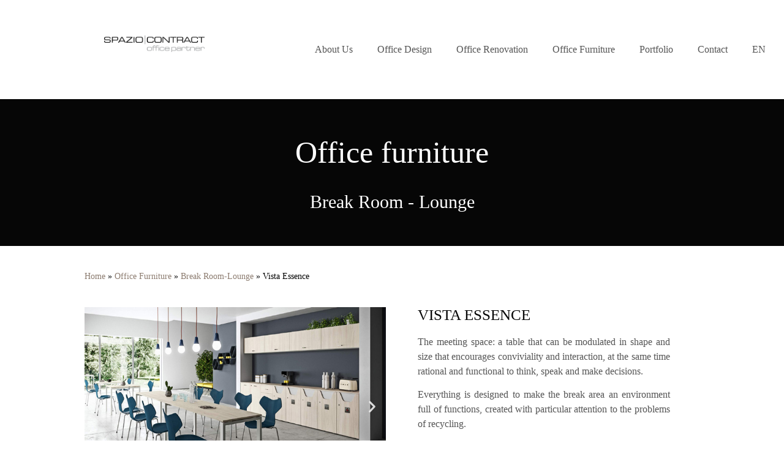

--- FILE ---
content_type: text/html; charset=UTF-8
request_url: https://www.spaziocontract.eu/en/office-furniture/break-room-lounge/vista-essence/
body_size: 16013
content:
<!doctype html><html lang="en-US"><head><script data-no-optimize="1">var litespeed_docref=sessionStorage.getItem("litespeed_docref");litespeed_docref&&(Object.defineProperty(document,"referrer",{get:function(){return litespeed_docref}}),sessionStorage.removeItem("litespeed_docref"));</script> <meta charset="UTF-8"><link data-optimized="2" rel="stylesheet" href="https://www.spaziocontract.eu/wp-content/litespeed/css/c3fba0f788facd390259822779b7b331.css?ver=914ca" /><meta name="viewport" content="width=device-width, initial-scale=1"><link rel="profile" href="https://gmpg.org/xfn/11"> <script class="_iub_cs_skip" type="litespeed/javascript">var _iub=_iub||{};_iub.csConfiguration=_iub.csConfiguration||{};_iub.csConfiguration.siteId="3660863";_iub.csConfiguration.cookiePolicyId="96395398"</script> <script class="_iub_cs_skip" type="litespeed/javascript" data-src="https://cs.iubenda.com/autoblocking/3660863.js"></script> <meta name='robots' content='index, follow, max-image-preview:large, max-snippet:-1, max-video-preview:-1' /><link rel="alternate" hreflang="it" href="https://www.spaziocontract.eu/arredamento-uffici/break-lounge/vista-essence/" /><link rel="alternate" hreflang="en" href="https://www.spaziocontract.eu/en/office-furniture/break-room-lounge/vista-essence/" /><link rel="alternate" hreflang="x-default" href="https://www.spaziocontract.eu/arredamento-uffici/break-lounge/vista-essence/" /><title>Vista Essence Office Furniture - Break Room Lounge</title><meta name="description" content="Discover Vista Essence office furniture: modular, functional, eco-friendly designs to enhance interaction in meeting and break areas. Contact us now!" /><link rel="canonical" href="https://www.spaziocontract.eu/en/office-furniture/break-room-lounge/vista-essence/" /><meta property="og:locale" content="en_US" /><meta property="og:type" content="article" /><meta property="og:title" content="Vista Essence Office Furniture - Break Room Lounge" /><meta property="og:description" content="Discover Vista Essence office furniture: modular, functional, eco-friendly designs to enhance interaction in meeting and break areas. Contact us now!" /><meta property="og:url" content="https://www.spaziocontract.eu/en/office-furniture/break-room-lounge/vista-essence/" /><meta property="og:site_name" content="Progettazione Uffici, Ristrutturazione Uffici, Arredamento Uffici. Dal Progetto all&#039;Arredamento. Affidati a Spazio Contract Tel. 0362 327172‬" /><meta property="article:modified_time" content="2024-05-27T12:46:44+00:00" /><meta property="og:image" content="https://www.spaziocontract.eu/wp-content/uploads/2022/10/uffici_break-lounge_arredi_vistaessence_01.jpg" /><meta name="twitter:card" content="summary_large_image" /><meta name="twitter:label1" content="Est. reading time" /><meta name="twitter:data1" content="2 minutes" /> <script type="application/ld+json" class="yoast-schema-graph">{"@context":"https://schema.org","@graph":[{"@type":"WebPage","@id":"https://www.spaziocontract.eu/en/office-furniture/break-room-lounge/vista-essence/","url":"https://www.spaziocontract.eu/en/office-furniture/break-room-lounge/vista-essence/","name":"Vista Essence Office Furniture - Break Room Lounge","isPartOf":{"@id":"https://www.spaziocontract.eu/en/#website"},"primaryImageOfPage":{"@id":"https://www.spaziocontract.eu/en/office-furniture/break-room-lounge/vista-essence/#primaryimage"},"image":{"@id":"https://www.spaziocontract.eu/en/office-furniture/break-room-lounge/vista-essence/#primaryimage"},"thumbnailUrl":"https://www.spaziocontract.eu/wp-content/uploads/2022/10/uffici_break-lounge_arredi_vistaessence_01.jpg","datePublished":"2022-10-11T14:29:52+00:00","dateModified":"2024-05-27T12:46:44+00:00","description":"Discover Vista Essence office furniture: modular, functional, eco-friendly designs to enhance interaction in meeting and break areas. Contact us now!","breadcrumb":{"@id":"https://www.spaziocontract.eu/en/office-furniture/break-room-lounge/vista-essence/#breadcrumb"},"inLanguage":"en-US","potentialAction":[{"@type":"ReadAction","target":["https://www.spaziocontract.eu/en/office-furniture/break-room-lounge/vista-essence/"]}]},{"@type":"ImageObject","inLanguage":"en-US","@id":"https://www.spaziocontract.eu/en/office-furniture/break-room-lounge/vista-essence/#primaryimage","url":"https://www.spaziocontract.eu/wp-content/uploads/2022/10/uffici_break-lounge_arredi_vistaessence_01.jpg","contentUrl":"https://www.spaziocontract.eu/wp-content/uploads/2022/10/uffici_break-lounge_arredi_vistaessence_01.jpg","width":700,"height":450,"caption":"Sala riunioni moderna con tavolo rettangolare, sedie blu, lampade a sospensione e armadietti chiari."},{"@type":"BreadcrumbList","@id":"https://www.spaziocontract.eu/en/office-furniture/break-room-lounge/vista-essence/#breadcrumb","itemListElement":[{"@type":"ListItem","position":1,"name":"Home","item":"https://www.spaziocontract.eu/en/"},{"@type":"ListItem","position":2,"name":"Office Furniture","item":"https://www.spaziocontract.eu/en/arredamento-uffici/"},{"@type":"ListItem","position":3,"name":"Break Room-Lounge","item":"https://www.spaziocontract.eu/en/arredamento-uffici/break-lounge/"},{"@type":"ListItem","position":4,"name":"Vista Essence"}]},{"@type":"WebSite","@id":"https://www.spaziocontract.eu/en/#website","url":"https://www.spaziocontract.eu/en/","name":"Progettazione Uffici, Ristrutturazione Uffici, Arredamento Uffici. Dal Progetto all&#039;Arredamento. Affidati a Spazio Contract Tel. 0362 327172‬","description":"Progettazione, Ristrutturazione e Arredamento Uffici","publisher":{"@id":"https://www.spaziocontract.eu/en/#organization"},"potentialAction":[{"@type":"SearchAction","target":{"@type":"EntryPoint","urlTemplate":"https://www.spaziocontract.eu/en/?s={search_term_string}"},"query-input":"required name=search_term_string"}],"inLanguage":"en-US"},{"@type":"Organization","@id":"https://www.spaziocontract.eu/en/#organization","name":"Progettazione Uffici, Ristrutturazione Uffici, Arredamento Uffici. Dal Progetto all&#039;Arredamento. Affidati a Spazio Contract Tel. 0362 327172‬","url":"https://www.spaziocontract.eu/en/","logo":{"@type":"ImageObject","inLanguage":"en-US","@id":"https://www.spaziocontract.eu/en/#/schema/logo/image/","url":"https://www.spaziocontract.eu/wp-content/uploads/2022/09/cropped-SpazioContract-1.png","contentUrl":"https://www.spaziocontract.eu/wp-content/uploads/2022/09/cropped-SpazioContract-1.png","width":2362,"height":394,"caption":"Progettazione Uffici, Ristrutturazione Uffici,  Arredamento Uffici.  Dal Progetto all&#039;Arredamento. Affidati a Spazio Contract Tel. 0362 327172‬"},"image":{"@id":"https://www.spaziocontract.eu/en/#/schema/logo/image/"}}]}</script> <link rel='dns-prefetch' href='//cdn.iubenda.com' /><style id='global-styles-inline-css'>body{--wp--preset--color--black: #000000;--wp--preset--color--cyan-bluish-gray: #abb8c3;--wp--preset--color--white: #ffffff;--wp--preset--color--pale-pink: #f78da7;--wp--preset--color--vivid-red: #cf2e2e;--wp--preset--color--luminous-vivid-orange: #ff6900;--wp--preset--color--luminous-vivid-amber: #fcb900;--wp--preset--color--light-green-cyan: #7bdcb5;--wp--preset--color--vivid-green-cyan: #00d084;--wp--preset--color--pale-cyan-blue: #8ed1fc;--wp--preset--color--vivid-cyan-blue: #0693e3;--wp--preset--color--vivid-purple: #9b51e0;--wp--preset--gradient--vivid-cyan-blue-to-vivid-purple: linear-gradient(135deg,rgba(6,147,227,1) 0%,rgb(155,81,224) 100%);--wp--preset--gradient--light-green-cyan-to-vivid-green-cyan: linear-gradient(135deg,rgb(122,220,180) 0%,rgb(0,208,130) 100%);--wp--preset--gradient--luminous-vivid-amber-to-luminous-vivid-orange: linear-gradient(135deg,rgba(252,185,0,1) 0%,rgba(255,105,0,1) 100%);--wp--preset--gradient--luminous-vivid-orange-to-vivid-red: linear-gradient(135deg,rgba(255,105,0,1) 0%,rgb(207,46,46) 100%);--wp--preset--gradient--very-light-gray-to-cyan-bluish-gray: linear-gradient(135deg,rgb(238,238,238) 0%,rgb(169,184,195) 100%);--wp--preset--gradient--cool-to-warm-spectrum: linear-gradient(135deg,rgb(74,234,220) 0%,rgb(151,120,209) 20%,rgb(207,42,186) 40%,rgb(238,44,130) 60%,rgb(251,105,98) 80%,rgb(254,248,76) 100%);--wp--preset--gradient--blush-light-purple: linear-gradient(135deg,rgb(255,206,236) 0%,rgb(152,150,240) 100%);--wp--preset--gradient--blush-bordeaux: linear-gradient(135deg,rgb(254,205,165) 0%,rgb(254,45,45) 50%,rgb(107,0,62) 100%);--wp--preset--gradient--luminous-dusk: linear-gradient(135deg,rgb(255,203,112) 0%,rgb(199,81,192) 50%,rgb(65,88,208) 100%);--wp--preset--gradient--pale-ocean: linear-gradient(135deg,rgb(255,245,203) 0%,rgb(182,227,212) 50%,rgb(51,167,181) 100%);--wp--preset--gradient--electric-grass: linear-gradient(135deg,rgb(202,248,128) 0%,rgb(113,206,126) 100%);--wp--preset--gradient--midnight: linear-gradient(135deg,rgb(2,3,129) 0%,rgb(40,116,252) 100%);--wp--preset--duotone--dark-grayscale: url('#wp-duotone-dark-grayscale');--wp--preset--duotone--grayscale: url('#wp-duotone-grayscale');--wp--preset--duotone--purple-yellow: url('#wp-duotone-purple-yellow');--wp--preset--duotone--blue-red: url('#wp-duotone-blue-red');--wp--preset--duotone--midnight: url('#wp-duotone-midnight');--wp--preset--duotone--magenta-yellow: url('#wp-duotone-magenta-yellow');--wp--preset--duotone--purple-green: url('#wp-duotone-purple-green');--wp--preset--duotone--blue-orange: url('#wp-duotone-blue-orange');--wp--preset--font-size--small: 13px;--wp--preset--font-size--medium: 20px;--wp--preset--font-size--large: 36px;--wp--preset--font-size--x-large: 42px;--wp--preset--spacing--20: 0.44rem;--wp--preset--spacing--30: 0.67rem;--wp--preset--spacing--40: 1rem;--wp--preset--spacing--50: 1.5rem;--wp--preset--spacing--60: 2.25rem;--wp--preset--spacing--70: 3.38rem;--wp--preset--spacing--80: 5.06rem;--wp--preset--shadow--natural: 6px 6px 9px rgba(0, 0, 0, 0.2);--wp--preset--shadow--deep: 12px 12px 50px rgba(0, 0, 0, 0.4);--wp--preset--shadow--sharp: 6px 6px 0px rgba(0, 0, 0, 0.2);--wp--preset--shadow--outlined: 6px 6px 0px -3px rgba(255, 255, 255, 1), 6px 6px rgba(0, 0, 0, 1);--wp--preset--shadow--crisp: 6px 6px 0px rgba(0, 0, 0, 1);}:where(.is-layout-flex){gap: 0.5em;}body .is-layout-flow > .alignleft{float: left;margin-inline-start: 0;margin-inline-end: 2em;}body .is-layout-flow > .alignright{float: right;margin-inline-start: 2em;margin-inline-end: 0;}body .is-layout-flow > .aligncenter{margin-left: auto !important;margin-right: auto !important;}body .is-layout-constrained > .alignleft{float: left;margin-inline-start: 0;margin-inline-end: 2em;}body .is-layout-constrained > .alignright{float: right;margin-inline-start: 2em;margin-inline-end: 0;}body .is-layout-constrained > .aligncenter{margin-left: auto !important;margin-right: auto !important;}body .is-layout-constrained > :where(:not(.alignleft):not(.alignright):not(.alignfull)){max-width: var(--wp--style--global--content-size);margin-left: auto !important;margin-right: auto !important;}body .is-layout-constrained > .alignwide{max-width: var(--wp--style--global--wide-size);}body .is-layout-flex{display: flex;}body .is-layout-flex{flex-wrap: wrap;align-items: center;}body .is-layout-flex > *{margin: 0;}:where(.wp-block-columns.is-layout-flex){gap: 2em;}.has-black-color{color: var(--wp--preset--color--black) !important;}.has-cyan-bluish-gray-color{color: var(--wp--preset--color--cyan-bluish-gray) !important;}.has-white-color{color: var(--wp--preset--color--white) !important;}.has-pale-pink-color{color: var(--wp--preset--color--pale-pink) !important;}.has-vivid-red-color{color: var(--wp--preset--color--vivid-red) !important;}.has-luminous-vivid-orange-color{color: var(--wp--preset--color--luminous-vivid-orange) !important;}.has-luminous-vivid-amber-color{color: var(--wp--preset--color--luminous-vivid-amber) !important;}.has-light-green-cyan-color{color: var(--wp--preset--color--light-green-cyan) !important;}.has-vivid-green-cyan-color{color: var(--wp--preset--color--vivid-green-cyan) !important;}.has-pale-cyan-blue-color{color: var(--wp--preset--color--pale-cyan-blue) !important;}.has-vivid-cyan-blue-color{color: var(--wp--preset--color--vivid-cyan-blue) !important;}.has-vivid-purple-color{color: var(--wp--preset--color--vivid-purple) !important;}.has-black-background-color{background-color: var(--wp--preset--color--black) !important;}.has-cyan-bluish-gray-background-color{background-color: var(--wp--preset--color--cyan-bluish-gray) !important;}.has-white-background-color{background-color: var(--wp--preset--color--white) !important;}.has-pale-pink-background-color{background-color: var(--wp--preset--color--pale-pink) !important;}.has-vivid-red-background-color{background-color: var(--wp--preset--color--vivid-red) !important;}.has-luminous-vivid-orange-background-color{background-color: var(--wp--preset--color--luminous-vivid-orange) !important;}.has-luminous-vivid-amber-background-color{background-color: var(--wp--preset--color--luminous-vivid-amber) !important;}.has-light-green-cyan-background-color{background-color: var(--wp--preset--color--light-green-cyan) !important;}.has-vivid-green-cyan-background-color{background-color: var(--wp--preset--color--vivid-green-cyan) !important;}.has-pale-cyan-blue-background-color{background-color: var(--wp--preset--color--pale-cyan-blue) !important;}.has-vivid-cyan-blue-background-color{background-color: var(--wp--preset--color--vivid-cyan-blue) !important;}.has-vivid-purple-background-color{background-color: var(--wp--preset--color--vivid-purple) !important;}.has-black-border-color{border-color: var(--wp--preset--color--black) !important;}.has-cyan-bluish-gray-border-color{border-color: var(--wp--preset--color--cyan-bluish-gray) !important;}.has-white-border-color{border-color: var(--wp--preset--color--white) !important;}.has-pale-pink-border-color{border-color: var(--wp--preset--color--pale-pink) !important;}.has-vivid-red-border-color{border-color: var(--wp--preset--color--vivid-red) !important;}.has-luminous-vivid-orange-border-color{border-color: var(--wp--preset--color--luminous-vivid-orange) !important;}.has-luminous-vivid-amber-border-color{border-color: var(--wp--preset--color--luminous-vivid-amber) !important;}.has-light-green-cyan-border-color{border-color: var(--wp--preset--color--light-green-cyan) !important;}.has-vivid-green-cyan-border-color{border-color: var(--wp--preset--color--vivid-green-cyan) !important;}.has-pale-cyan-blue-border-color{border-color: var(--wp--preset--color--pale-cyan-blue) !important;}.has-vivid-cyan-blue-border-color{border-color: var(--wp--preset--color--vivid-cyan-blue) !important;}.has-vivid-purple-border-color{border-color: var(--wp--preset--color--vivid-purple) !important;}.has-vivid-cyan-blue-to-vivid-purple-gradient-background{background: var(--wp--preset--gradient--vivid-cyan-blue-to-vivid-purple) !important;}.has-light-green-cyan-to-vivid-green-cyan-gradient-background{background: var(--wp--preset--gradient--light-green-cyan-to-vivid-green-cyan) !important;}.has-luminous-vivid-amber-to-luminous-vivid-orange-gradient-background{background: var(--wp--preset--gradient--luminous-vivid-amber-to-luminous-vivid-orange) !important;}.has-luminous-vivid-orange-to-vivid-red-gradient-background{background: var(--wp--preset--gradient--luminous-vivid-orange-to-vivid-red) !important;}.has-very-light-gray-to-cyan-bluish-gray-gradient-background{background: var(--wp--preset--gradient--very-light-gray-to-cyan-bluish-gray) !important;}.has-cool-to-warm-spectrum-gradient-background{background: var(--wp--preset--gradient--cool-to-warm-spectrum) !important;}.has-blush-light-purple-gradient-background{background: var(--wp--preset--gradient--blush-light-purple) !important;}.has-blush-bordeaux-gradient-background{background: var(--wp--preset--gradient--blush-bordeaux) !important;}.has-luminous-dusk-gradient-background{background: var(--wp--preset--gradient--luminous-dusk) !important;}.has-pale-ocean-gradient-background{background: var(--wp--preset--gradient--pale-ocean) !important;}.has-electric-grass-gradient-background{background: var(--wp--preset--gradient--electric-grass) !important;}.has-midnight-gradient-background{background: var(--wp--preset--gradient--midnight) !important;}.has-small-font-size{font-size: var(--wp--preset--font-size--small) !important;}.has-medium-font-size{font-size: var(--wp--preset--font-size--medium) !important;}.has-large-font-size{font-size: var(--wp--preset--font-size--large) !important;}.has-x-large-font-size{font-size: var(--wp--preset--font-size--x-large) !important;}
.wp-block-navigation a:where(:not(.wp-element-button)){color: inherit;}
:where(.wp-block-columns.is-layout-flex){gap: 2em;}
.wp-block-pullquote{font-size: 1.5em;line-height: 1.6;}</style><style id='wpml-legacy-horizontal-list-0-inline-css'>.wpml-ls-statics-footer a, .wpml-ls-statics-footer .wpml-ls-sub-menu a, .wpml-ls-statics-footer .wpml-ls-sub-menu a:link, .wpml-ls-statics-footer li:not(.wpml-ls-current-language) .wpml-ls-link, .wpml-ls-statics-footer li:not(.wpml-ls-current-language) .wpml-ls-link:link {color:#444444;background-color:#ffffff;}.wpml-ls-statics-footer a, .wpml-ls-statics-footer .wpml-ls-sub-menu a:hover,.wpml-ls-statics-footer .wpml-ls-sub-menu a:focus, .wpml-ls-statics-footer .wpml-ls-sub-menu a:link:hover, .wpml-ls-statics-footer .wpml-ls-sub-menu a:link:focus {color:#000000;background-color:#eeeeee;}.wpml-ls-statics-footer .wpml-ls-current-language > a {color:#444444;background-color:#ffffff;}.wpml-ls-statics-footer .wpml-ls-current-language:hover>a, .wpml-ls-statics-footer .wpml-ls-current-language>a:focus {color:#000000;background-color:#eeeeee;}</style><link rel="preconnect" href="https://fonts.gstatic.com/" crossorigin> <script  class=" _iub_cs_skip" id='iubenda-head-inline-scripts-0' type="litespeed/javascript">var _iub=_iub||[];_iub.csConfiguration={"askConsentAtCookiePolicyUpdate":!0,"countryDetection":!0,"enableUspr":!0,"floatingPreferencesButtonDisplay":"bottom-left","perPurposeConsent":!0,"preferenceCookie":{"expireAfter":180},"siteId":3660863,"whitelabel":!1,"cookiePolicyId":96395398,"banner":{"acceptButtonDisplay":!0,"closeButtonRejects":!0,"customizeButtonDisplay":!0,"explicitWithdrawal":!0,"fontSizeBody":"12px","fontSizeCloseButton":"18px","listPurposes":!0,"ownerName":"spaziocontract.eu","position":"bottom","rejectButtonDisplay":!0,"showPurposesToggles":!0,"showTitle":!1,"showTotalNumberOfProviders":!0}};_iub.csLangConfiguration={"it":{"cookiePolicyId":96395398},"en-GB":{"cookiePolicyId":61906878}}</script> <script  class=" _iub_cs_skip" type="litespeed/javascript" data-src='//cdn.iubenda.com/cs/gpp/stub.js?ver=3.12.4' id='iubenda-head-scripts-1-js'></script> <script  charset="UTF-8"="" class=" _iub_cs_skip" type="litespeed/javascript" data-src='//cdn.iubenda.com/cs/iubenda_cs.js?ver=3.12.4' id='iubenda-head-scripts-2-js'></script> <script id='wpml-cookie-js-extra' type="litespeed/javascript">var wpml_cookies={"wp-wpml_current_language":{"value":"en","expires":1,"path":"\/"}};var wpml_cookies={"wp-wpml_current_language":{"value":"en","expires":1,"path":"\/"}}</script> <script type="litespeed/javascript" data-src='https://www.spaziocontract.eu/wp-includes/js/jquery/jquery.min.js' id='jquery-core-js'></script> <link rel="alternate" type="application/json+oembed" href="https://www.spaziocontract.eu/en/wp-json/oembed/1.0/embed?url=https%3A%2F%2Fwww.spaziocontract.eu%2Fen%2Foffice-furniture%2Fbreak-room-lounge%2Fvista-essence%2F" /><link rel="alternate" type="text/xml+oembed" href="https://www.spaziocontract.eu/en/wp-json/oembed/1.0/embed?url=https%3A%2F%2Fwww.spaziocontract.eu%2Fen%2Foffice-furniture%2Fbreak-room-lounge%2Fvista-essence%2F&#038;format=xml" /><meta name="generator" content="WPML ver:4.6.6 stt:1,27;" /> <script type="litespeed/javascript">(function(){window.onpageshow=function(event){if(typeof window.wpforms!=='undefined'&&event.persisted){window.location.reload()}}}())</script> <meta name="generator" content="Elementor 3.14.1; features: a11y_improvements, additional_custom_breakpoints; settings: css_print_method-external, google_font-enabled, font_display-auto"><link rel="icon" href="https://www.spaziocontract.eu/wp-content/uploads/2024/05/favicon-1-150x150.png" sizes="32x32" /><link rel="icon" href="https://www.spaziocontract.eu/wp-content/uploads/2024/05/favicon-1-300x300.png" sizes="192x192" /><link rel="apple-touch-icon" href="https://www.spaziocontract.eu/wp-content/uploads/2024/05/favicon-1-300x300.png" /><meta name="msapplication-TileImage" content="https://www.spaziocontract.eu/wp-content/uploads/2024/05/favicon-1-300x300.png" /><style id="wpforms-css-vars-root">:root {
					--wpforms-field-border-radius: 3px;
--wpforms-field-border-style: solid;
--wpforms-field-border-size: 1px;
--wpforms-field-background-color: #ffffff;
--wpforms-field-border-color: rgba( 0, 0, 0, 0.25 );
--wpforms-field-border-color-spare: rgba( 0, 0, 0, 0.25 );
--wpforms-field-text-color: rgba( 0, 0, 0, 0.7 );
--wpforms-field-menu-color: #ffffff;
--wpforms-label-color: rgba( 0, 0, 0, 0.85 );
--wpforms-label-sublabel-color: rgba( 0, 0, 0, 0.55 );
--wpforms-label-error-color: #d63637;
--wpforms-button-border-radius: 3px;
--wpforms-button-border-style: none;
--wpforms-button-border-size: 1px;
--wpforms-button-background-color: #066aab;
--wpforms-button-border-color: #066aab;
--wpforms-button-text-color: #ffffff;
--wpforms-page-break-color: #066aab;
--wpforms-background-image: none;
--wpforms-background-position: center center;
--wpforms-background-repeat: no-repeat;
--wpforms-background-size: cover;
--wpforms-background-width: 100px;
--wpforms-background-height: 100px;
--wpforms-background-color: rgba( 0, 0, 0, 0 );
--wpforms-background-url: none;
--wpforms-container-padding: 0px;
--wpforms-container-border-style: none;
--wpforms-container-border-width: 1px;
--wpforms-container-border-color: #000000;
--wpforms-container-border-radius: 3px;
--wpforms-field-size-input-height: 43px;
--wpforms-field-size-input-spacing: 15px;
--wpforms-field-size-font-size: 16px;
--wpforms-field-size-line-height: 19px;
--wpforms-field-size-padding-h: 14px;
--wpforms-field-size-checkbox-size: 16px;
--wpforms-field-size-sublabel-spacing: 5px;
--wpforms-field-size-icon-size: 1;
--wpforms-label-size-font-size: 16px;
--wpforms-label-size-line-height: 19px;
--wpforms-label-size-sublabel-font-size: 14px;
--wpforms-label-size-sublabel-line-height: 17px;
--wpforms-button-size-font-size: 17px;
--wpforms-button-size-height: 41px;
--wpforms-button-size-padding-h: 15px;
--wpforms-button-size-margin-top: 10px;
--wpforms-container-shadow-size-box-shadow: none;

				}</style> <script type="litespeed/javascript">(function(w,d,s,l,i){w[l]=w[l]||[];w[l].push({'gtm.start':new Date().getTime(),event:'gtm.js'});var f=d.getElementsByTagName(s)[0],j=d.createElement(s),dl=l!='dataLayer'?'&l='+l:'';j.async=!0;j.src='https://www.googletagmanager.com/gtm.js?id='+i+dl;f.parentNode.insertBefore(j,f)})(window,document,'script','dataLayer','GTM-N74BTTXC')</script> </head><body class="page-template-default page page-id-18254 page-child parent-pageid-17436 wp-custom-logo elementor-default elementor-kit-981 elementor-page elementor-page-18254">
<noscript><iframe data-lazyloaded="1" src="about:blank" data-litespeed-src="https://www.googletagmanager.com/ns.html?id=GTM-N74BTTXC"
height="0" width="0" style="display:none;visibility:hidden"></iframe></noscript><svg xmlns="http://www.w3.org/2000/svg" viewBox="0 0 0 0" width="0" height="0" focusable="false" role="none" style="visibility: hidden; position: absolute; left: -9999px; overflow: hidden;" ><defs><filter id="wp-duotone-dark-grayscale"><feColorMatrix color-interpolation-filters="sRGB" type="matrix" values=" .299 .587 .114 0 0 .299 .587 .114 0 0 .299 .587 .114 0 0 .299 .587 .114 0 0 " /><feComponentTransfer color-interpolation-filters="sRGB" ><feFuncR type="table" tableValues="0 0.49803921568627" /><feFuncG type="table" tableValues="0 0.49803921568627" /><feFuncB type="table" tableValues="0 0.49803921568627" /><feFuncA type="table" tableValues="1 1" /></feComponentTransfer><feComposite in2="SourceGraphic" operator="in" /></filter></defs></svg><svg xmlns="http://www.w3.org/2000/svg" viewBox="0 0 0 0" width="0" height="0" focusable="false" role="none" style="visibility: hidden; position: absolute; left: -9999px; overflow: hidden;" ><defs><filter id="wp-duotone-grayscale"><feColorMatrix color-interpolation-filters="sRGB" type="matrix" values=" .299 .587 .114 0 0 .299 .587 .114 0 0 .299 .587 .114 0 0 .299 .587 .114 0 0 " /><feComponentTransfer color-interpolation-filters="sRGB" ><feFuncR type="table" tableValues="0 1" /><feFuncG type="table" tableValues="0 1" /><feFuncB type="table" tableValues="0 1" /><feFuncA type="table" tableValues="1 1" /></feComponentTransfer><feComposite in2="SourceGraphic" operator="in" /></filter></defs></svg><svg xmlns="http://www.w3.org/2000/svg" viewBox="0 0 0 0" width="0" height="0" focusable="false" role="none" style="visibility: hidden; position: absolute; left: -9999px; overflow: hidden;" ><defs><filter id="wp-duotone-purple-yellow"><feColorMatrix color-interpolation-filters="sRGB" type="matrix" values=" .299 .587 .114 0 0 .299 .587 .114 0 0 .299 .587 .114 0 0 .299 .587 .114 0 0 " /><feComponentTransfer color-interpolation-filters="sRGB" ><feFuncR type="table" tableValues="0.54901960784314 0.98823529411765" /><feFuncG type="table" tableValues="0 1" /><feFuncB type="table" tableValues="0.71764705882353 0.25490196078431" /><feFuncA type="table" tableValues="1 1" /></feComponentTransfer><feComposite in2="SourceGraphic" operator="in" /></filter></defs></svg><svg xmlns="http://www.w3.org/2000/svg" viewBox="0 0 0 0" width="0" height="0" focusable="false" role="none" style="visibility: hidden; position: absolute; left: -9999px; overflow: hidden;" ><defs><filter id="wp-duotone-blue-red"><feColorMatrix color-interpolation-filters="sRGB" type="matrix" values=" .299 .587 .114 0 0 .299 .587 .114 0 0 .299 .587 .114 0 0 .299 .587 .114 0 0 " /><feComponentTransfer color-interpolation-filters="sRGB" ><feFuncR type="table" tableValues="0 1" /><feFuncG type="table" tableValues="0 0.27843137254902" /><feFuncB type="table" tableValues="0.5921568627451 0.27843137254902" /><feFuncA type="table" tableValues="1 1" /></feComponentTransfer><feComposite in2="SourceGraphic" operator="in" /></filter></defs></svg><svg xmlns="http://www.w3.org/2000/svg" viewBox="0 0 0 0" width="0" height="0" focusable="false" role="none" style="visibility: hidden; position: absolute; left: -9999px; overflow: hidden;" ><defs><filter id="wp-duotone-midnight"><feColorMatrix color-interpolation-filters="sRGB" type="matrix" values=" .299 .587 .114 0 0 .299 .587 .114 0 0 .299 .587 .114 0 0 .299 .587 .114 0 0 " /><feComponentTransfer color-interpolation-filters="sRGB" ><feFuncR type="table" tableValues="0 0" /><feFuncG type="table" tableValues="0 0.64705882352941" /><feFuncB type="table" tableValues="0 1" /><feFuncA type="table" tableValues="1 1" /></feComponentTransfer><feComposite in2="SourceGraphic" operator="in" /></filter></defs></svg><svg xmlns="http://www.w3.org/2000/svg" viewBox="0 0 0 0" width="0" height="0" focusable="false" role="none" style="visibility: hidden; position: absolute; left: -9999px; overflow: hidden;" ><defs><filter id="wp-duotone-magenta-yellow"><feColorMatrix color-interpolation-filters="sRGB" type="matrix" values=" .299 .587 .114 0 0 .299 .587 .114 0 0 .299 .587 .114 0 0 .299 .587 .114 0 0 " /><feComponentTransfer color-interpolation-filters="sRGB" ><feFuncR type="table" tableValues="0.78039215686275 1" /><feFuncG type="table" tableValues="0 0.94901960784314" /><feFuncB type="table" tableValues="0.35294117647059 0.47058823529412" /><feFuncA type="table" tableValues="1 1" /></feComponentTransfer><feComposite in2="SourceGraphic" operator="in" /></filter></defs></svg><svg xmlns="http://www.w3.org/2000/svg" viewBox="0 0 0 0" width="0" height="0" focusable="false" role="none" style="visibility: hidden; position: absolute; left: -9999px; overflow: hidden;" ><defs><filter id="wp-duotone-purple-green"><feColorMatrix color-interpolation-filters="sRGB" type="matrix" values=" .299 .587 .114 0 0 .299 .587 .114 0 0 .299 .587 .114 0 0 .299 .587 .114 0 0 " /><feComponentTransfer color-interpolation-filters="sRGB" ><feFuncR type="table" tableValues="0.65098039215686 0.40392156862745" /><feFuncG type="table" tableValues="0 1" /><feFuncB type="table" tableValues="0.44705882352941 0.4" /><feFuncA type="table" tableValues="1 1" /></feComponentTransfer><feComposite in2="SourceGraphic" operator="in" /></filter></defs></svg><svg xmlns="http://www.w3.org/2000/svg" viewBox="0 0 0 0" width="0" height="0" focusable="false" role="none" style="visibility: hidden; position: absolute; left: -9999px; overflow: hidden;" ><defs><filter id="wp-duotone-blue-orange"><feColorMatrix color-interpolation-filters="sRGB" type="matrix" values=" .299 .587 .114 0 0 .299 .587 .114 0 0 .299 .587 .114 0 0 .299 .587 .114 0 0 " /><feComponentTransfer color-interpolation-filters="sRGB" ><feFuncR type="table" tableValues="0.098039215686275 1" /><feFuncG type="table" tableValues="0 0.66274509803922" /><feFuncB type="table" tableValues="0.84705882352941 0.41960784313725" /><feFuncA type="table" tableValues="1 1" /></feComponentTransfer><feComposite in2="SourceGraphic" operator="in" /></filter></defs></svg>
<a class="skip-link screen-reader-text" href="#content">Skip to content</a><div data-elementor-type="header" data-elementor-id="12614" class="elementor elementor-12614 elementor-location-header" data-elementor-post-type="elementor_library"><div class="elementor-section-wrap"><section class="elementor-section elementor-top-section elementor-element elementor-element-4c91978 elementor-section-full_width header elementor-section-height-default elementor-section-height-default" data-id="4c91978" data-element_type="section" data-settings="{&quot;sticky&quot;:&quot;top&quot;,&quot;background_background&quot;:&quot;classic&quot;,&quot;sticky_on&quot;:[&quot;desktop&quot;,&quot;tablet&quot;,&quot;mobile&quot;],&quot;sticky_offset&quot;:0,&quot;sticky_effects_offset&quot;:0}"><div class="elementor-container elementor-column-gap-default"><div class="elementor-row"><div class="elementor-column elementor-col-50 elementor-top-column elementor-element elementor-element-4a6695a" data-id="4a6695a" data-element_type="column"><div class="elementor-column-wrap elementor-element-populated"><div class="elementor-widget-wrap"><div class="elementor-element elementor-element-0c2c971 elementor-widget elementor-widget-theme-site-logo elementor-widget-image" data-id="0c2c971" data-element_type="widget" data-widget_type="theme-site-logo.default"><div class="elementor-widget-container"><div class="elementor-image">
<a href="https://www.spaziocontract.eu/en/">
<img data-lazyloaded="1" src="[data-uri]" width="2362" height="394" data-src="https://www.spaziocontract.eu/wp-content/uploads/2022/09/cropped-SpazioContract-1.png" class="attachment-full size-full wp-image-13934" alt="Logotipo di Microsoft Office 365 su fondo bianco, che rappresenta una suite di applicazioni di produttività." loading="lazy" data-srcset="https://www.spaziocontract.eu/wp-content/uploads/2022/09/cropped-SpazioContract-1.png 2362w, https://www.spaziocontract.eu/wp-content/uploads/2022/09/cropped-SpazioContract-1-300x50.png 300w, https://www.spaziocontract.eu/wp-content/uploads/2022/09/cropped-SpazioContract-1-1024x171.png 1024w, https://www.spaziocontract.eu/wp-content/uploads/2022/09/cropped-SpazioContract-1-768x128.png 768w, https://www.spaziocontract.eu/wp-content/uploads/2022/09/cropped-SpazioContract-1-1536x256.png 1536w, https://www.spaziocontract.eu/wp-content/uploads/2022/09/cropped-SpazioContract-1-2048x342.png 2048w" data-sizes="(max-width: 2362px) 100vw, 2362px" />				</a></div></div></div></div></div></div><div class="elementor-column elementor-col-50 elementor-top-column elementor-element elementor-element-977ac37" data-id="977ac37" data-element_type="column"><div class="elementor-column-wrap elementor-element-populated"><div class="elementor-widget-wrap"><div class="elementor-element elementor-element-9406bda elementor-nav-menu__align-right elementor-nav-menu--dropdown-tablet elementor-nav-menu__text-align-aside elementor-nav-menu--toggle elementor-nav-menu--burger elementor-widget elementor-widget-nav-menu" data-id="9406bda" data-element_type="widget" data-settings="{&quot;layout&quot;:&quot;horizontal&quot;,&quot;submenu_icon&quot;:{&quot;value&quot;:&quot;&lt;i class=\&quot;fas fa-caret-down\&quot;&gt;&lt;\/i&gt;&quot;,&quot;library&quot;:&quot;fa-solid&quot;},&quot;toggle&quot;:&quot;burger&quot;}" data-widget_type="nav-menu.default"><div class="elementor-widget-container"><nav class="elementor-nav-menu--main elementor-nav-menu__container elementor-nav-menu--layout-horizontal e--pointer-underline e--animation-fade"><ul id="menu-1-9406bda" class="elementor-nav-menu"><li class="menu-item menu-item-type-post_type menu-item-object-page menu-item-19081"><a href="https://www.spaziocontract.eu/en/about-us/" class="elementor-item">About Us</a></li><li class="menu-item menu-item-type-post_type menu-item-object-page menu-item-19104"><a href="https://www.spaziocontract.eu/en/office-design/" class="elementor-item">Office Design</a></li><li class="menu-item menu-item-type-post_type menu-item-object-page menu-item-19093"><a href="https://www.spaziocontract.eu/en/office-renovation/" class="elementor-item">Office Renovation</a></li><li class="menu-item menu-item-type-post_type menu-item-object-page current-page-ancestor menu-item-has-children menu-item-19096"><a href="https://www.spaziocontract.eu/en/office-furniture/" class="elementor-item">Office Furniture</a><ul class="sub-menu elementor-nav-menu--dropdown"><li class="menu-item menu-item-type-post_type menu-item-object-page menu-item-19087"><a href="https://www.spaziocontract.eu/en/office-furniture/executive-office/" class="elementor-sub-item">Executive Office</a></li><li class="menu-item menu-item-type-post_type menu-item-object-page menu-item-19097"><a href="https://www.spaziocontract.eu/en/office-furniture/operative-offices/" class="elementor-sub-item">Operative Offices</a></li><li class="menu-item menu-item-type-post_type menu-item-object-page menu-item-19100"><a href="https://www.spaziocontract.eu/en/office-furniture/meeting-rooms/" class="elementor-sub-item">Meeting Rooms</a></li><li class="menu-item menu-item-type-post_type menu-item-object-page menu-item-19098"><a href="https://www.spaziocontract.eu/en/office-furniture/reception-waiting-rooms/" class="elementor-sub-item">Reception – Waiting Rooms</a></li><li class="menu-item menu-item-type-post_type menu-item-object-page current-page-ancestor menu-item-19085"><a href="https://www.spaziocontract.eu/en/office-furniture/break-room-lounge/" class="elementor-sub-item">Break Room-Lounge</a></li><li class="menu-item menu-item-type-post_type menu-item-object-page menu-item-19099"><a href="https://www.spaziocontract.eu/en/office-furniture/partition-walls/" class="elementor-sub-item">Partition Walls</a></li><li class="menu-item menu-item-type-post_type menu-item-object-page menu-item-19101"><a href="https://www.spaziocontract.eu/en/office-furniture/sound-absorbing-systems/" class="elementor-sub-item">Sound Absorbing Systems</a></li><li class="menu-item menu-item-type-post_type menu-item-object-page menu-item-19102"><a href="https://www.spaziocontract.eu/en/office-furniture/archives-locker-rooms/wardrobe-closet/" class="elementor-sub-item">Wardrobe closet</a></li><li class="menu-item menu-item-type-post_type menu-item-object-page menu-item-19086"><a href="https://www.spaziocontract.eu/en/office-furniture/communication-accessories/" class="elementor-sub-item">Communication-Accessories</a></li><li class="menu-item menu-item-type-post_type menu-item-object-page menu-item-19088"><a href="https://www.spaziocontract.eu/en/office-furniture/horeca/" class="elementor-sub-item">HO.RE.CA</a></li></ul></li><li class="menu-item menu-item-type-post_type menu-item-object-page menu-item-19094"><a href="https://www.spaziocontract.eu/en/portfolio/" class="elementor-item">Portfolio</a></li><li class="menu-item menu-item-type-post_type menu-item-object-page menu-item-19082"><a href="https://www.spaziocontract.eu/en/contact/" class="elementor-item">Contact</a></li><li class="menu-item wpml-ls-slot-5 wpml-ls-item wpml-ls-item-en wpml-ls-current-language wpml-ls-menu-item wpml-ls-last-item menu-item-type-wpml_ls_menu_item menu-item-object-wpml_ls_menu_item menu-item-has-children menu-item-wpml-ls-5-en"><a title="EN" href="https://www.spaziocontract.eu/en/office-furniture/break-room-lounge/vista-essence/" class="elementor-item"><span class="wpml-ls-native" lang="en">EN</span></a><ul class="sub-menu elementor-nav-menu--dropdown"><li class="menu-item wpml-ls-slot-5 wpml-ls-item wpml-ls-item-it wpml-ls-menu-item wpml-ls-first-item menu-item-type-wpml_ls_menu_item menu-item-object-wpml_ls_menu_item menu-item-wpml-ls-5-it"><a title="IT" href="https://www.spaziocontract.eu/arredamento-uffici/break-lounge/vista-essence/" class="elementor-sub-item"><span class="wpml-ls-native" lang="it">IT</span></a></li></ul></li></ul></nav><div class="elementor-menu-toggle" role="button" tabindex="0" aria-label="Menu Toggle" aria-expanded="false">
<i aria-hidden="true" role="presentation" class="elementor-menu-toggle__icon--open eicon-menu-bar"></i><i aria-hidden="true" role="presentation" class="elementor-menu-toggle__icon--close eicon-close"></i>			<span class="elementor-screen-only">Menu</span></div><nav class="elementor-nav-menu--dropdown elementor-nav-menu__container" aria-hidden="true"><ul id="menu-2-9406bda" class="elementor-nav-menu"><li class="menu-item menu-item-type-post_type menu-item-object-page menu-item-19081"><a href="https://www.spaziocontract.eu/en/about-us/" class="elementor-item" tabindex="-1">About Us</a></li><li class="menu-item menu-item-type-post_type menu-item-object-page menu-item-19104"><a href="https://www.spaziocontract.eu/en/office-design/" class="elementor-item" tabindex="-1">Office Design</a></li><li class="menu-item menu-item-type-post_type menu-item-object-page menu-item-19093"><a href="https://www.spaziocontract.eu/en/office-renovation/" class="elementor-item" tabindex="-1">Office Renovation</a></li><li class="menu-item menu-item-type-post_type menu-item-object-page current-page-ancestor menu-item-has-children menu-item-19096"><a href="https://www.spaziocontract.eu/en/office-furniture/" class="elementor-item" tabindex="-1">Office Furniture</a><ul class="sub-menu elementor-nav-menu--dropdown"><li class="menu-item menu-item-type-post_type menu-item-object-page menu-item-19087"><a href="https://www.spaziocontract.eu/en/office-furniture/executive-office/" class="elementor-sub-item" tabindex="-1">Executive Office</a></li><li class="menu-item menu-item-type-post_type menu-item-object-page menu-item-19097"><a href="https://www.spaziocontract.eu/en/office-furniture/operative-offices/" class="elementor-sub-item" tabindex="-1">Operative Offices</a></li><li class="menu-item menu-item-type-post_type menu-item-object-page menu-item-19100"><a href="https://www.spaziocontract.eu/en/office-furniture/meeting-rooms/" class="elementor-sub-item" tabindex="-1">Meeting Rooms</a></li><li class="menu-item menu-item-type-post_type menu-item-object-page menu-item-19098"><a href="https://www.spaziocontract.eu/en/office-furniture/reception-waiting-rooms/" class="elementor-sub-item" tabindex="-1">Reception – Waiting Rooms</a></li><li class="menu-item menu-item-type-post_type menu-item-object-page current-page-ancestor menu-item-19085"><a href="https://www.spaziocontract.eu/en/office-furniture/break-room-lounge/" class="elementor-sub-item" tabindex="-1">Break Room-Lounge</a></li><li class="menu-item menu-item-type-post_type menu-item-object-page menu-item-19099"><a href="https://www.spaziocontract.eu/en/office-furniture/partition-walls/" class="elementor-sub-item" tabindex="-1">Partition Walls</a></li><li class="menu-item menu-item-type-post_type menu-item-object-page menu-item-19101"><a href="https://www.spaziocontract.eu/en/office-furniture/sound-absorbing-systems/" class="elementor-sub-item" tabindex="-1">Sound Absorbing Systems</a></li><li class="menu-item menu-item-type-post_type menu-item-object-page menu-item-19102"><a href="https://www.spaziocontract.eu/en/office-furniture/archives-locker-rooms/wardrobe-closet/" class="elementor-sub-item" tabindex="-1">Wardrobe closet</a></li><li class="menu-item menu-item-type-post_type menu-item-object-page menu-item-19086"><a href="https://www.spaziocontract.eu/en/office-furniture/communication-accessories/" class="elementor-sub-item" tabindex="-1">Communication-Accessories</a></li><li class="menu-item menu-item-type-post_type menu-item-object-page menu-item-19088"><a href="https://www.spaziocontract.eu/en/office-furniture/horeca/" class="elementor-sub-item" tabindex="-1">HO.RE.CA</a></li></ul></li><li class="menu-item menu-item-type-post_type menu-item-object-page menu-item-19094"><a href="https://www.spaziocontract.eu/en/portfolio/" class="elementor-item" tabindex="-1">Portfolio</a></li><li class="menu-item menu-item-type-post_type menu-item-object-page menu-item-19082"><a href="https://www.spaziocontract.eu/en/contact/" class="elementor-item" tabindex="-1">Contact</a></li><li class="menu-item wpml-ls-slot-5 wpml-ls-item wpml-ls-item-en wpml-ls-current-language wpml-ls-menu-item wpml-ls-last-item menu-item-type-wpml_ls_menu_item menu-item-object-wpml_ls_menu_item menu-item-has-children menu-item-wpml-ls-5-en"><a title="EN" href="https://www.spaziocontract.eu/en/office-furniture/break-room-lounge/vista-essence/" class="elementor-item" tabindex="-1"><span class="wpml-ls-native" lang="en">EN</span></a><ul class="sub-menu elementor-nav-menu--dropdown"><li class="menu-item wpml-ls-slot-5 wpml-ls-item wpml-ls-item-it wpml-ls-menu-item wpml-ls-first-item menu-item-type-wpml_ls_menu_item menu-item-object-wpml_ls_menu_item menu-item-wpml-ls-5-it"><a title="IT" href="https://www.spaziocontract.eu/arredamento-uffici/break-lounge/vista-essence/" class="elementor-sub-item" tabindex="-1"><span class="wpml-ls-native" lang="it">IT</span></a></li></ul></li></ul></nav></div></div></div></div></div></div></div></section></div></div><main id="content" class="site-main post-18254 page type-page status-publish hentry"><div class="page-content"><div data-elementor-type="wp-page" data-elementor-id="18254" class="elementor elementor-18254 elementor-15286" data-elementor-post-type="page"><div class="elementor-inner"><div class="elementor-section-wrap"><section class="elementor-section elementor-top-section elementor-element elementor-element-8fe8919 elementor-section-full_width elementor-section-height-min-height elementor-section-height-default elementor-section-items-middle" data-id="8fe8919" data-element_type="section" data-settings="{&quot;background_background&quot;:&quot;classic&quot;}"><div class="elementor-background-overlay"></div><div class="elementor-container elementor-column-gap-default"><div class="elementor-row"><div class="elementor-column elementor-col-100 elementor-top-column elementor-element elementor-element-6fc7a97" data-id="6fc7a97" data-element_type="column" data-settings="{&quot;background_background&quot;:&quot;gradient&quot;}"><div class="elementor-column-wrap elementor-element-populated"><div class="elementor-background-overlay"></div><div class="elementor-widget-wrap"><div class="elementor-element elementor-element-af57e85 elementor-widget elementor-widget-heading" data-id="af57e85" data-element_type="widget" data-widget_type="heading.default"><div class="elementor-widget-container"><h1 class="elementor-heading-title elementor-size-default">Office furniture</h1></div></div><div class="elementor-element elementor-element-7d19fd0 elementor-widget elementor-widget-heading" data-id="7d19fd0" data-element_type="widget" data-widget_type="heading.default"><div class="elementor-widget-container"><h2 class="elementor-heading-title elementor-size-default">Break Room - Lounge</h2></div></div></div></div></div></div></div></section><section class="elementor-section elementor-top-section elementor-element elementor-element-39ae8e0 elementor-section-full_width elementor-section-height-default elementor-section-height-default" data-id="39ae8e0" data-element_type="section"><div class="elementor-container elementor-column-gap-default"><div class="elementor-row"><div class="elementor-column elementor-col-25 elementor-top-column elementor-element elementor-element-d012d45" data-id="d012d45" data-element_type="column"><div class="elementor-column-wrap"><div class="elementor-widget-wrap"></div></div></div><div class="elementor-column elementor-col-25 elementor-top-column elementor-element elementor-element-cd84d84" data-id="cd84d84" data-element_type="column"><div class="elementor-column-wrap elementor-element-populated"><div class="elementor-widget-wrap"><div class="elementor-element elementor-element-013bc51 elementor-widget elementor-widget-breadcrumbs" data-id="013bc51" data-element_type="widget" data-widget_type="breadcrumbs.default"><div class="elementor-widget-container"><p id="breadcrumbs"><span><span><a href="https://www.spaziocontract.eu/en/">Home</a></span> » <span><a href="https://www.spaziocontract.eu/en/arredamento-uffici/">Office Furniture</a></span> » <span><a href="https://www.spaziocontract.eu/en/arredamento-uffici/break-lounge/">Break Room-Lounge</a></span> » <span class="breadcrumb_last" aria-current="page">Vista Essence</span></span></p></div></div></div></div></div><div class="elementor-column elementor-col-25 elementor-top-column elementor-element elementor-element-9be20be" data-id="9be20be" data-element_type="column"><div class="elementor-column-wrap"><div class="elementor-widget-wrap"></div></div></div><div class="elementor-column elementor-col-25 elementor-top-column elementor-element elementor-element-de1ada0" data-id="de1ada0" data-element_type="column"><div class="elementor-column-wrap"><div class="elementor-widget-wrap"></div></div></div></div></div></section><section class="elementor-section elementor-top-section elementor-element elementor-element-94c2b0e elementor-section-full_width elementor-section-height-default elementor-section-height-default" data-id="94c2b0e" data-element_type="section"><div class="elementor-container elementor-column-gap-default"><div class="elementor-row"><div class="elementor-column elementor-col-25 elementor-top-column elementor-element elementor-element-e54242e" data-id="e54242e" data-element_type="column"><div class="elementor-column-wrap"><div class="elementor-widget-wrap"></div></div></div><div class="elementor-column elementor-col-25 elementor-top-column elementor-element elementor-element-7a6d581" data-id="7a6d581" data-element_type="column"><div class="elementor-column-wrap elementor-element-populated"><div class="elementor-widget-wrap"><div class="elementor-element elementor-element-19904c4 elementor-arrows-position-inside elementor-widget elementor-widget-image-carousel" data-id="19904c4" data-element_type="widget" data-settings="{&quot;slides_to_show&quot;:&quot;1&quot;,&quot;navigation&quot;:&quot;arrows&quot;,&quot;autoplay&quot;:&quot;yes&quot;,&quot;pause_on_hover&quot;:&quot;yes&quot;,&quot;pause_on_interaction&quot;:&quot;yes&quot;,&quot;autoplay_speed&quot;:5000,&quot;infinite&quot;:&quot;yes&quot;,&quot;effect&quot;:&quot;slide&quot;,&quot;speed&quot;:500}" data-widget_type="image-carousel.default"><div class="elementor-widget-container"><div class="elementor-image-carousel-wrapper swiper-container" dir="ltr"><div class="elementor-image-carousel swiper-wrapper swiper-image-stretch" aria-live="off"><div class="swiper-slide" role="group" aria-roledescription="slide" aria-label="1 of 5"><figure class="swiper-slide-inner"><img data-lazyloaded="1" src="[data-uri]" width="700" height="450" decoding="async" class="swiper-slide-image" data-src="https://www.spaziocontract.eu/wp-content/uploads/2022/10/uffici_break-lounge_arredi_vistaessence_01.jpg" alt="uffici_break-lounge_arredi_vistaessence_01" /></figure></div><div class="swiper-slide" role="group" aria-roledescription="slide" aria-label="2 of 5"><figure class="swiper-slide-inner"><img data-lazyloaded="1" src="[data-uri]" width="700" height="450" decoding="async" class="swiper-slide-image" data-src="https://www.spaziocontract.eu/wp-content/uploads/2022/10/uffici_break-lounge_arredi_vistaessence_02.jpg" alt="uffici_break-lounge_arredi_vistaessence_02" /></figure></div><div class="swiper-slide" role="group" aria-roledescription="slide" aria-label="3 of 5"><figure class="swiper-slide-inner"><img data-lazyloaded="1" src="[data-uri]" width="700" height="450" decoding="async" class="swiper-slide-image" data-src="https://www.spaziocontract.eu/wp-content/uploads/2022/10/uffici_break-lounge_arredi_vistaessence_03.jpg" alt="uffici_break-lounge_arredi_vistaessence_03" /></figure></div><div class="swiper-slide" role="group" aria-roledescription="slide" aria-label="4 of 5"><figure class="swiper-slide-inner"><img data-lazyloaded="1" src="[data-uri]" width="700" height="450" decoding="async" class="swiper-slide-image" data-src="https://www.spaziocontract.eu/wp-content/uploads/2022/10/uffici_break-lounge_arredi_vistaessence_04.jpg" alt="uffici_break-lounge_arredi_vistaessence_04" /></figure></div><div class="swiper-slide" role="group" aria-roledescription="slide" aria-label="5 of 5"><figure class="swiper-slide-inner"><img data-lazyloaded="1" src="[data-uri]" width="700" height="450" decoding="async" class="swiper-slide-image" data-src="https://www.spaziocontract.eu/wp-content/uploads/2022/10/uffici_break-lounge_arredi_vistaessence_05.jpg" alt="uffici_break-lounge_arredi_vistaessence_05" /></figure></div></div><div class="elementor-swiper-button elementor-swiper-button-prev" role="button" tabindex="0">
<i aria-hidden="true" class="eicon-chevron-left"></i></div><div class="elementor-swiper-button elementor-swiper-button-next" role="button" tabindex="0">
<i aria-hidden="true" class="eicon-chevron-right"></i></div></div></div></div></div></div></div><div class="elementor-column elementor-col-25 elementor-top-column elementor-element elementor-element-848d8db" data-id="848d8db" data-element_type="column"><div class="elementor-column-wrap elementor-element-populated"><div class="elementor-widget-wrap"><div class="elementor-element elementor-element-8f404e2 elementor-widget elementor-widget-heading" data-id="8f404e2" data-element_type="widget" data-widget_type="heading.default"><div class="elementor-widget-container"><h2 class="elementor-heading-title elementor-size-default">VISTA ESSENCE</h2></div></div><div class="elementor-element elementor-element-4f99188 elementor-widget elementor-widget-text-editor" data-id="4f99188" data-element_type="widget" data-widget_type="text-editor.default"><div class="elementor-widget-container"><div class="elementor-text-editor elementor-clearfix"><p>The meeting space: a table that can be modulated in shape and size that encourages conviviality and interaction, at the same time rational and functional to think, speak and make decisions.</p><p>Everything is designed to make the break area an environment full of functions, created with particular attention to the problems of recycling.</p></div></div></div></div></div></div><div class="elementor-column elementor-col-25 elementor-top-column elementor-element elementor-element-9803beb" data-id="9803beb" data-element_type="column"><div class="elementor-column-wrap"><div class="elementor-widget-wrap"></div></div></div></div></div></section><section class="elementor-section elementor-top-section elementor-element elementor-element-22521b2 elementor-section-full_width elementor-section-height-default elementor-section-height-default" data-id="22521b2" data-element_type="section" data-settings="{&quot;background_background&quot;:&quot;classic&quot;}"><div class="elementor-background-overlay"></div><div class="elementor-container elementor-column-gap-default"><div class="elementor-row"><div class="elementor-column elementor-col-100 elementor-top-column elementor-element elementor-element-d2c9e37" data-id="d2c9e37" data-element_type="column"><div class="elementor-column-wrap elementor-element-populated"><div class="elementor-widget-wrap"><section class="elementor-section elementor-inner-section elementor-element elementor-element-00c1ca1 elementor-section-boxed elementor-section-height-default elementor-section-height-default" data-id="00c1ca1" data-element_type="section"><div class="elementor-container elementor-column-gap-default"><div class="elementor-row"><div class="elementor-column elementor-col-50 elementor-inner-column elementor-element elementor-element-753e04d" data-id="753e04d" data-element_type="column"><div class="elementor-column-wrap elementor-element-populated"><div class="elementor-widget-wrap"><div class="elementor-element elementor-element-8029b37 elementor-widget elementor-widget-heading" data-id="8029b37" data-element_type="widget" data-widget_type="heading.default"><div class="elementor-widget-container"><h2 class="elementor-heading-title elementor-size-default">CONTACT US <br>
<strong> to ASK FOR INFORMATION </strong></h2></div></div><div class="elementor-element elementor-element-9d1a110 elementor-widget elementor-widget-heading" data-id="9d1a110" data-element_type="widget" data-widget_type="heading.default"><div class="elementor-widget-container"><h2 class="elementor-heading-title elementor-size-default">SEND YOUR REQUEST <BR>
fill out the form now! <br></h2></div></div><div class="elementor-element elementor-element-dcf12f7 elementor-align-left elementor-mobile-align-center elementor-widget elementor-widget-button" data-id="dcf12f7" data-element_type="widget" data-widget_type="button.default"><div class="elementor-widget-container"><div class="elementor-button-wrapper">
<a class="elementor-button elementor-button-link elementor-size-md" href="tel:0362327172">
<span class="elementor-button-content-wrapper">
<span class="elementor-button-icon elementor-align-icon-left">
<i aria-hidden="true" class="fas fa-phone-alt"></i>			</span>
<span class="elementor-button-text">0362 327172‬</span>
</span>
</a></div></div></div><div class="elementor-element elementor-element-bfacf84 elementor-widget elementor-widget-text-editor" data-id="bfacf84" data-element_type="widget" data-widget_type="text-editor.default"><div class="elementor-widget-container"><div class="elementor-text-editor elementor-clearfix"></div></div></div></div></div></div><div class="elementor-column elementor-col-50 elementor-inner-column elementor-element elementor-element-29fbda5" data-id="29fbda5" data-element_type="column"><div class="elementor-column-wrap elementor-element-populated"><div class="elementor-widget-wrap"><div class="elementor-element elementor-element-45fc403 elementor-widget elementor-widget-shortcode" data-id="45fc403" data-element_type="widget" data-widget_type="shortcode.default"><div class="elementor-widget-container"><div class="elementor-shortcode"><div class="wpcf7 no-js" id="wpcf7-f14135-p18254-o1" lang="en-US" dir="ltr"><div class="screen-reader-response"><p role="status" aria-live="polite" aria-atomic="true"></p><ul></ul></div><form action="/en/office-furniture/break-room-lounge/vista-essence/#wpcf7-f14135-p18254-o1" method="post" class="wpcf7-form init wpcf7-acceptance-as-validation" aria-label="Contact form" novalidate="novalidate" data-status="init"><div style="display: none;">
<input type="hidden" name="_wpcf7" value="14135" />
<input type="hidden" name="_wpcf7_version" value="5.8" />
<input type="hidden" name="_wpcf7_locale" value="en_US" />
<input type="hidden" name="_wpcf7_unit_tag" value="wpcf7-f14135-p18254-o1" />
<input type="hidden" name="_wpcf7_container_post" value="18254" />
<input type="hidden" name="_wpcf7_posted_data_hash" value="" />
<input type="hidden" name="_wpcf7_recaptcha_response" value="" /></div><div class="form_contatti"><p><label> Name (required)</label><br />
<span class="wpcf7-form-control-wrap" data-name="nominativo"><input size="40" class="wpcf7-form-control wpcf7-text wpcf7-validates-as-required" aria-required="true" aria-invalid="false" placeholder="Name" value="" type="text" name="nominativo" /></span></p><p><label> Email (required)</label><br />
<span class="wpcf7-form-control-wrap" data-name="email"><input size="40" class="wpcf7-form-control wpcf7-email wpcf7-validates-as-required wpcf7-text wpcf7-validates-as-email" aria-required="true" aria-invalid="false" placeholder="Email" value="" type="email" name="email" /></span></p><p><label> Phone number</label><br />
<span class="wpcf7-form-control-wrap" data-name="telefono"><input size="40" class="wpcf7-form-control wpcf7-text wpcf7-validates-as-required" aria-required="true" aria-invalid="false" placeholder="Phone number" value="" type="text" name="telefono" /></span></p><p><label> Message</label><br />
<span class="wpcf7-form-control-wrap" data-name="richiesta"><textarea cols="40" rows="10" class="wpcf7-form-control wpcf7-textarea" aria-invalid="false" placeholder="Message" name="richiesta"></textarea></span></p><p class="privacy"><span class="wpcf7-form-control-wrap" data-name="privacy"><span class="wpcf7-form-control wpcf7-acceptance"><span class="wpcf7-list-item"><input type="checkbox" name="privacy" value="1" aria-invalid="false" /></span></span></span> I have read informations about <a href="/en/privacy/">privacy</a> and i consent to the processing of data</p><p><input class="wpcf7-form-control wpcf7-submit has-spinner" type="submit" value="Send" /></p></div><div class="wpcf7-response-output" aria-hidden="true"></div></form></div></div></div></div></div></div></div></div></div></section></div></div></div></div></div></section><section class="elementor-section elementor-top-section elementor-element elementor-element-22084563 elementor-section-boxed elementor-section-height-default elementor-section-height-default" data-id="22084563" data-element_type="section"><div class="elementor-container elementor-column-gap-default"><div class="elementor-row"><div class="elementor-column elementor-col-100 elementor-top-column elementor-element elementor-element-10254043" data-id="10254043" data-element_type="column"><div class="elementor-column-wrap elementor-element-populated"><div class="elementor-widget-wrap"><div class="elementor-element elementor-element-353455ca elementor-widget elementor-widget-spacer" data-id="353455ca" data-element_type="widget" data-widget_type="spacer.default"><div class="elementor-widget-container"><div class="elementor-spacer"><div class="elementor-spacer-inner"></div></div></div></div></div></div></div></div></div></section></div></div></div><div class="post-tags"></div></div></main><div data-elementor-type="footer" data-elementor-id="18462" class="elementor elementor-18462 elementor-12637 elementor-location-footer" data-elementor-post-type="elementor_library"><div class="elementor-section-wrap"><section class="elementor-section elementor-top-section elementor-element elementor-element-eff3740 elementor-section-boxed elementor-section-height-default elementor-section-height-default" data-id="eff3740" data-element_type="section" data-settings="{&quot;background_background&quot;:&quot;classic&quot;}"><div class="elementor-background-overlay"></div><div class="elementor-container elementor-column-gap-default"><div class="elementor-row"><div class="elementor-column elementor-col-100 elementor-top-column elementor-element elementor-element-c4d42d8" data-id="c4d42d8" data-element_type="column"><div class="elementor-column-wrap elementor-element-populated"><div class="elementor-widget-wrap"><section class="elementor-section elementor-inner-section elementor-element elementor-element-affeac5 elementor-section-boxed elementor-section-height-default elementor-section-height-default" data-id="affeac5" data-element_type="section"><div class="elementor-container elementor-column-gap-default"><div class="elementor-row"><div class="elementor-column elementor-col-100 elementor-inner-column elementor-element elementor-element-5b379b7" data-id="5b379b7" data-element_type="column"><div class="elementor-column-wrap elementor-element-populated"><div class="elementor-widget-wrap"><div class="elementor-element elementor-element-34d3f96 elementor-widget elementor-widget-heading" data-id="34d3f96" data-element_type="widget" data-widget_type="heading.default"><div class="elementor-widget-container"><h4 class="elementor-heading-title elementor-size-default">Spazio Contract S.r.l.</h4></div></div><div class="elementor-element elementor-element-d38855e elementor-widget elementor-widget-heading" data-id="d38855e" data-element_type="widget" data-widget_type="heading.default"><div class="elementor-widget-container"><h5 class="elementor-heading-title elementor-size-default"><a href="tel:0362327172">Tel. 0362 327172‬</a></h5></div></div></div></div></div></div></div></section><section class="elementor-section elementor-inner-section elementor-element elementor-element-6a66a46 elementor-section-boxed elementor-section-height-default elementor-section-height-default" data-id="6a66a46" data-element_type="section"><div class="elementor-container elementor-column-gap-default"><div class="elementor-row"><div class="elementor-column elementor-col-33 elementor-inner-column elementor-element elementor-element-406e464" data-id="406e464" data-element_type="column"><div class="elementor-column-wrap elementor-element-populated"><div class="elementor-widget-wrap"><div class="elementor-element elementor-element-07f8a00 elementor-widget elementor-widget-text-editor" data-id="07f8a00" data-element_type="widget" data-widget_type="text-editor.default"><div class="elementor-widget-container"><div class="elementor-text-editor elementor-clearfix"><p>Via Milano 24 – 20832 Desio (MB)<br />P.I. 08544360962</p><p>spaziocontract@legalmail.it</p><p>N. Iscr. REA MB 1894362 – cap. soc. i.v. € 10.000</p></div></div></div></div></div></div><div class="elementor-column elementor-col-33 elementor-inner-column elementor-element elementor-element-bbbdd2f" data-id="bbbdd2f" data-element_type="column"><div class="elementor-column-wrap"><div class="elementor-widget-wrap"></div></div></div><div class="elementor-column elementor-col-33 elementor-inner-column elementor-element elementor-element-6d5146c" data-id="6d5146c" data-element_type="column"><div class="elementor-column-wrap elementor-element-populated"><div class="elementor-widget-wrap"><div class="elementor-element elementor-element-26516cc elementor-mobile-align-center elementor-icon-list--layout-traditional elementor-list-item-link-full_width elementor-widget elementor-widget-icon-list" data-id="26516cc" data-element_type="widget" data-widget_type="icon-list.default"><div class="elementor-widget-container"><ul class="elementor-icon-list-items"><li class="elementor-icon-list-item">
<a href="https://spaziocontract.eu/en/about-us/"><span class="elementor-icon-list-text">About Us</span>
</a></li><li class="elementor-icon-list-item">
<a href="https://spaziocontract.eu/en/office-design/"><span class="elementor-icon-list-text">Office Design</span>
</a></li><li class="elementor-icon-list-item">
<a href="https://spaziocontract.eu/en/office-renovation/"><span class="elementor-icon-list-text">Office Renovation</span>
</a></li><li class="elementor-icon-list-item">
<a href="https://spaziocontract.eu/en/office-furniture/"><span class="elementor-icon-list-text">Office Furniture</span>
</a></li><li class="elementor-icon-list-item">
<a href="https://spaziocontract.eu/portfolio/"><span class="elementor-icon-list-text">Portfolio</span>
</a></li><li class="elementor-icon-list-item">
<a href="https://spaziocontract.eu/en/contact/"><span class="elementor-icon-list-text">Contact</span>
</a></li></ul></div></div></div></div></div></div></div></section></div></div></div></div></div></section><section class="elementor-section elementor-top-section elementor-element elementor-element-a5fc89a elementor-section-boxed elementor-section-height-default elementor-section-height-default" data-id="a5fc89a" data-element_type="section"><div class="elementor-container elementor-column-gap-default"><div class="elementor-row"><div class="elementor-column elementor-col-100 elementor-top-column elementor-element elementor-element-5095e0f" data-id="5095e0f" data-element_type="column"><div class="elementor-column-wrap elementor-element-populated"><div class="elementor-widget-wrap"><div class="elementor-element elementor-element-11c14ee elementor-widget elementor-widget-text-editor" data-id="11c14ee" data-element_type="widget" data-widget_type="text-editor.default"><div class="elementor-widget-container"><div class="elementor-text-editor elementor-clearfix"><p><a style="color: #555555; text-decoration: none;" href="https://spaziocontract.eu/en/privacy/">Privacy Disclaimer </a> &#8211; <a style="color: #555555; text-decoration: none;" href="https://spaziocontract.eu/en/cookies/">Cookies</a></p><p><a style="color: #555555; text-decoration: none;" href="https://www.alogiscommunication.it">by</a><a style="color: #555555; text-decoration: none;" href="https://www.alogiscommunication.it"> alogiscommunication</a></p></div></div></div></div></div></div></div></div></section></div></div><div class="wpml-ls-statics-footer wpml-ls wpml-ls-legacy-list-horizontal"><ul><li class="wpml-ls-slot-footer wpml-ls-item wpml-ls-item-it wpml-ls-first-item wpml-ls-item-legacy-list-horizontal">
<a href="https://www.spaziocontract.eu/arredamento-uffici/break-lounge/vista-essence/" class="wpml-ls-link">
<img data-lazyloaded="1" src="[data-uri]" width="18" height="12" class="wpml-ls-flag"
data-src="https://www.spaziocontract.eu/wp-content/plugins/sitepress-multilingual-cms/res/flags/it.png"
alt=""
width=18
height=12
/><span class="wpml-ls-native" lang="it">IT</span></a></li><li class="wpml-ls-slot-footer wpml-ls-item wpml-ls-item-en wpml-ls-current-language wpml-ls-last-item wpml-ls-item-legacy-list-horizontal">
<a href="https://www.spaziocontract.eu/en/office-furniture/break-room-lounge/vista-essence/" class="wpml-ls-link">
<img data-lazyloaded="1" src="[data-uri]" width="18" height="12" class="wpml-ls-flag"
data-src="https://www.spaziocontract.eu/wp-content/plugins/sitepress-multilingual-cms/res/flags/en.png"
alt=""
width=18
height=12
/><span class="wpml-ls-native">EN</span></a></li></ul></div> <script id='contact-form-7-js-extra' type="litespeed/javascript">var wpcf7={"api":{"root":"https:\/\/www.spaziocontract.eu\/en\/wp-json\/","namespace":"contact-form-7\/v1"},"cached":"1"}</script> <script id='iubenda-forms-js-extra' type="litespeed/javascript">var iubFormParams={"wpcf7":{"14135":{"form":{"map":{"subject":{"email":"email","full_name":"nominativo"},"preferences":{"Phone":"telefono"},"exclude":["richiesta"]}},"consent":{"legal_notices":[{"identifier":"privacy_policy"},{"identifier":"cookie_policy"},{"identifier":"term"}]}},"14134":{"form":{"map":{"subject":{"email":"email","full_name":"nominativo"},"preferences":{"Telefono":"telefono"},"exclude":["richiesta"]}},"consent":{"legal_notices":[{"identifier":"privacy_policy"},{"identifier":"cookie_policy"},{"identifier":"term"}]}},"11465":{"form":{"map":{"subject":{"email":"email","full_name":"nominativo"},"preferences":{"phone":"telefono"},"exclude":["richiesta"]}},"consent":{"legal_notices":[{"identifier":"privacy_policy"},{"identifier":"cookie_policy"},{"identifier":"term"}]}}}}</script> <script id='wpcf7-redirect-script-js-extra' type="litespeed/javascript">var wpcf7r={"ajax_url":"https:\/\/www.spaziocontract.eu\/wp-admin\/admin-ajax.php"}</script> <script type="litespeed/javascript" data-src='https://www.google.com/recaptcha/api.js?render=6Legjz8iAAAAALf9Cc-4-wl-ZZOyQySLnl7SkqK_&#038;ver=3.0' id='google-recaptcha-js'></script> <script id='wpcf7-recaptcha-js-extra' type="litespeed/javascript">var wpcf7_recaptcha={"sitekey":"6Legjz8iAAAAALf9Cc-4-wl-ZZOyQySLnl7SkqK_","actions":{"homepage":"homepage","contactform":"contactform"}}</script> <script type="litespeed/javascript" data-src='//cdn.iubenda.com/cons/iubenda_cons.js?ver=3.12.4' id='iubenda-cons-cdn-js'></script> <script id='iubenda-cons-js-extra' type="litespeed/javascript">var iubConsParams={"api_key":"SHMF1rPMrK0STrq0Oilngo6Pw4fORadI","log_level":"error","logger":"console","send_from_local_storage_at_load":"true"}</script> <script id='wp-i18n-js-after' type="litespeed/javascript">wp.i18n.setLocaleData({'text direction\u0004ltr':['ltr']})</script> <script id='elementor-pro-frontend-js-before' type="litespeed/javascript">var ElementorProFrontendConfig={"ajaxurl":"https:\/\/www.spaziocontract.eu\/wp-admin\/admin-ajax.php","nonce":"4a4fc9e5ab","urls":{"assets":"https:\/\/www.spaziocontract.eu\/wp-content\/plugins\/elementor-pro\/assets\/","rest":"https:\/\/www.spaziocontract.eu\/en\/wp-json\/"},"shareButtonsNetworks":{"facebook":{"title":"Facebook","has_counter":!0},"twitter":{"title":"Twitter"},"linkedin":{"title":"LinkedIn","has_counter":!0},"pinterest":{"title":"Pinterest","has_counter":!0},"reddit":{"title":"Reddit","has_counter":!0},"vk":{"title":"VK","has_counter":!0},"odnoklassniki":{"title":"OK","has_counter":!0},"tumblr":{"title":"Tumblr"},"digg":{"title":"Digg"},"skype":{"title":"Skype"},"stumbleupon":{"title":"StumbleUpon","has_counter":!0},"mix":{"title":"Mix"},"telegram":{"title":"Telegram"},"pocket":{"title":"Pocket","has_counter":!0},"xing":{"title":"XING","has_counter":!0},"whatsapp":{"title":"WhatsApp"},"email":{"title":"Email"},"print":{"title":"Print"}},"facebook_sdk":{"lang":"en_US","app_id":""},"lottie":{"defaultAnimationUrl":"https:\/\/www.spaziocontract.eu\/wp-content\/plugins\/elementor-pro\/modules\/lottie\/assets\/animations\/default.json"}}</script> <script id='elementor-frontend-js-before' type="litespeed/javascript">var elementorFrontendConfig={"environmentMode":{"edit":!1,"wpPreview":!1,"isScriptDebug":!1},"i18n":{"shareOnFacebook":"Share on Facebook","shareOnTwitter":"Share on Twitter","pinIt":"Pin it","download":"Download","downloadImage":"Download image","fullscreen":"Fullscreen","zoom":"Zoom","share":"Share","playVideo":"Play Video","previous":"Previous","next":"Next","close":"Close","a11yCarouselWrapperAriaLabel":"Carousel | Horizontal scrolling: Arrow Left & Right","a11yCarouselPrevSlideMessage":"Previous slide","a11yCarouselNextSlideMessage":"Next slide","a11yCarouselFirstSlideMessage":"This is the first slide","a11yCarouselLastSlideMessage":"This is the last slide","a11yCarouselPaginationBulletMessage":"Go to slide"},"is_rtl":!1,"breakpoints":{"xs":0,"sm":480,"md":768,"lg":1025,"xl":1440,"xxl":1600},"responsive":{"breakpoints":{"mobile":{"label":"Mobile Portrait","value":767,"default_value":767,"direction":"max","is_enabled":!0},"mobile_extra":{"label":"Mobile Landscape","value":880,"default_value":880,"direction":"max","is_enabled":!1},"tablet":{"label":"Tablet Portrait","value":1024,"default_value":1024,"direction":"max","is_enabled":!0},"tablet_extra":{"label":"Tablet Landscape","value":1200,"default_value":1200,"direction":"max","is_enabled":!1},"laptop":{"label":"Laptop","value":1366,"default_value":1366,"direction":"max","is_enabled":!1},"widescreen":{"label":"Widescreen","value":2400,"default_value":2400,"direction":"min","is_enabled":!1}}},"version":"3.14.1","is_static":!1,"experimentalFeatures":{"a11y_improvements":!0,"additional_custom_breakpoints":!0,"theme_builder_v2":!0,"landing-pages":!0,"page-transitions":!0,"notes":!0,"loop":!0,"form-submissions":!0,"e_scroll_snap":!0},"urls":{"assets":"https:\/\/www.spaziocontract.eu\/wp-content\/plugins\/elementor\/assets\/"},"swiperClass":"swiper-container","settings":{"page":[],"editorPreferences":[]},"kit":{"body_background_background":"classic","active_breakpoints":["viewport_mobile","viewport_tablet"],"global_image_lightbox":"yes","lightbox_enable_counter":"yes","lightbox_enable_fullscreen":"yes","lightbox_enable_zoom":"yes","lightbox_enable_share":"yes","lightbox_title_src":"title","lightbox_description_src":"description"},"post":{"id":18254,"title":"Vista%20Essence%20Office%20Furniture%20-%20Break%20Room%20Lounge","excerpt":"","featuredImage":!1}}</script> <script id='wp-util-js-extra' type="litespeed/javascript">var _wpUtilSettings={"ajax":{"url":"\/wp-admin\/admin-ajax.php"}}</script> <script id='wpforms-elementor-js-extra' type="litespeed/javascript">var wpformsElementorVars={"captcha_provider":"recaptcha","recaptcha_type":"v2"}</script> <script data-no-optimize="1">!function(t,e){"object"==typeof exports&&"undefined"!=typeof module?module.exports=e():"function"==typeof define&&define.amd?define(e):(t="undefined"!=typeof globalThis?globalThis:t||self).LazyLoad=e()}(this,function(){"use strict";function e(){return(e=Object.assign||function(t){for(var e=1;e<arguments.length;e++){var n,a=arguments[e];for(n in a)Object.prototype.hasOwnProperty.call(a,n)&&(t[n]=a[n])}return t}).apply(this,arguments)}function i(t){return e({},it,t)}function o(t,e){var n,a="LazyLoad::Initialized",i=new t(e);try{n=new CustomEvent(a,{detail:{instance:i}})}catch(t){(n=document.createEvent("CustomEvent")).initCustomEvent(a,!1,!1,{instance:i})}window.dispatchEvent(n)}function l(t,e){return t.getAttribute(gt+e)}function c(t){return l(t,bt)}function s(t,e){return function(t,e,n){e=gt+e;null!==n?t.setAttribute(e,n):t.removeAttribute(e)}(t,bt,e)}function r(t){return s(t,null),0}function u(t){return null===c(t)}function d(t){return c(t)===vt}function f(t,e,n,a){t&&(void 0===a?void 0===n?t(e):t(e,n):t(e,n,a))}function _(t,e){nt?t.classList.add(e):t.className+=(t.className?" ":"")+e}function v(t,e){nt?t.classList.remove(e):t.className=t.className.replace(new RegExp("(^|\\s+)"+e+"(\\s+|$)")," ").replace(/^\s+/,"").replace(/\s+$/,"")}function g(t){return t.llTempImage}function b(t,e){!e||(e=e._observer)&&e.unobserve(t)}function p(t,e){t&&(t.loadingCount+=e)}function h(t,e){t&&(t.toLoadCount=e)}function n(t){for(var e,n=[],a=0;e=t.children[a];a+=1)"SOURCE"===e.tagName&&n.push(e);return n}function m(t,e){(t=t.parentNode)&&"PICTURE"===t.tagName&&n(t).forEach(e)}function a(t,e){n(t).forEach(e)}function E(t){return!!t[st]}function I(t){return t[st]}function y(t){return delete t[st]}function A(e,t){var n;E(e)||(n={},t.forEach(function(t){n[t]=e.getAttribute(t)}),e[st]=n)}function k(a,t){var i;E(a)&&(i=I(a),t.forEach(function(t){var e,n;e=a,(t=i[n=t])?e.setAttribute(n,t):e.removeAttribute(n)}))}function L(t,e,n){_(t,e.class_loading),s(t,ut),n&&(p(n,1),f(e.callback_loading,t,n))}function w(t,e,n){n&&t.setAttribute(e,n)}function x(t,e){w(t,ct,l(t,e.data_sizes)),w(t,rt,l(t,e.data_srcset)),w(t,ot,l(t,e.data_src))}function O(t,e,n){var a=l(t,e.data_bg_multi),i=l(t,e.data_bg_multi_hidpi);(a=at&&i?i:a)&&(t.style.backgroundImage=a,n=n,_(t=t,(e=e).class_applied),s(t,ft),n&&(e.unobserve_completed&&b(t,e),f(e.callback_applied,t,n)))}function N(t,e){!e||0<e.loadingCount||0<e.toLoadCount||f(t.callback_finish,e)}function C(t,e,n){t.addEventListener(e,n),t.llEvLisnrs[e]=n}function M(t){return!!t.llEvLisnrs}function z(t){if(M(t)){var e,n,a=t.llEvLisnrs;for(e in a){var i=a[e];n=e,i=i,t.removeEventListener(n,i)}delete t.llEvLisnrs}}function R(t,e,n){var a;delete t.llTempImage,p(n,-1),(a=n)&&--a.toLoadCount,v(t,e.class_loading),e.unobserve_completed&&b(t,n)}function T(o,r,c){var l=g(o)||o;M(l)||function(t,e,n){M(t)||(t.llEvLisnrs={});var a="VIDEO"===t.tagName?"loadeddata":"load";C(t,a,e),C(t,"error",n)}(l,function(t){var e,n,a,i;n=r,a=c,i=d(e=o),R(e,n,a),_(e,n.class_loaded),s(e,dt),f(n.callback_loaded,e,a),i||N(n,a),z(l)},function(t){var e,n,a,i;n=r,a=c,i=d(e=o),R(e,n,a),_(e,n.class_error),s(e,_t),f(n.callback_error,e,a),i||N(n,a),z(l)})}function G(t,e,n){var a,i,o,r,c;t.llTempImage=document.createElement("IMG"),T(t,e,n),E(c=t)||(c[st]={backgroundImage:c.style.backgroundImage}),o=n,r=l(a=t,(i=e).data_bg),c=l(a,i.data_bg_hidpi),(r=at&&c?c:r)&&(a.style.backgroundImage='url("'.concat(r,'")'),g(a).setAttribute(ot,r),L(a,i,o)),O(t,e,n)}function D(t,e,n){var a;T(t,e,n),a=e,e=n,(t=It[(n=t).tagName])&&(t(n,a),L(n,a,e))}function V(t,e,n){var a;a=t,(-1<yt.indexOf(a.tagName)?D:G)(t,e,n)}function F(t,e,n){var a;t.setAttribute("loading","lazy"),T(t,e,n),a=e,(e=It[(n=t).tagName])&&e(n,a),s(t,vt)}function j(t){t.removeAttribute(ot),t.removeAttribute(rt),t.removeAttribute(ct)}function P(t){m(t,function(t){k(t,Et)}),k(t,Et)}function S(t){var e;(e=At[t.tagName])?e(t):E(e=t)&&(t=I(e),e.style.backgroundImage=t.backgroundImage)}function U(t,e){var n;S(t),n=e,u(e=t)||d(e)||(v(e,n.class_entered),v(e,n.class_exited),v(e,n.class_applied),v(e,n.class_loading),v(e,n.class_loaded),v(e,n.class_error)),r(t),y(t)}function $(t,e,n,a){var i;n.cancel_on_exit&&(c(t)!==ut||"IMG"===t.tagName&&(z(t),m(i=t,function(t){j(t)}),j(i),P(t),v(t,n.class_loading),p(a,-1),r(t),f(n.callback_cancel,t,e,a)))}function q(t,e,n,a){var i,o,r=(o=t,0<=pt.indexOf(c(o)));s(t,"entered"),_(t,n.class_entered),v(t,n.class_exited),i=t,o=a,n.unobserve_entered&&b(i,o),f(n.callback_enter,t,e,a),r||V(t,n,a)}function H(t){return t.use_native&&"loading"in HTMLImageElement.prototype}function B(t,i,o){t.forEach(function(t){return(a=t).isIntersecting||0<a.intersectionRatio?q(t.target,t,i,o):(e=t.target,n=t,a=i,t=o,void(u(e)||(_(e,a.class_exited),$(e,n,a,t),f(a.callback_exit,e,n,t))));var e,n,a})}function J(e,n){var t;et&&!H(e)&&(n._observer=new IntersectionObserver(function(t){B(t,e,n)},{root:(t=e).container===document?null:t.container,rootMargin:t.thresholds||t.threshold+"px"}))}function K(t){return Array.prototype.slice.call(t)}function Q(t){return t.container.querySelectorAll(t.elements_selector)}function W(t){return c(t)===_t}function X(t,e){return e=t||Q(e),K(e).filter(u)}function Y(e,t){var n;(n=Q(e),K(n).filter(W)).forEach(function(t){v(t,e.class_error),r(t)}),t.update()}function t(t,e){var n,a,t=i(t);this._settings=t,this.loadingCount=0,J(t,this),n=t,a=this,Z&&window.addEventListener("online",function(){Y(n,a)}),this.update(e)}var Z="undefined"!=typeof window,tt=Z&&!("onscroll"in window)||"undefined"!=typeof navigator&&/(gle|ing|ro)bot|crawl|spider/i.test(navigator.userAgent),et=Z&&"IntersectionObserver"in window,nt=Z&&"classList"in document.createElement("p"),at=Z&&1<window.devicePixelRatio,it={elements_selector:".lazy",container:tt||Z?document:null,threshold:300,thresholds:null,data_src:"src",data_srcset:"srcset",data_sizes:"sizes",data_bg:"bg",data_bg_hidpi:"bg-hidpi",data_bg_multi:"bg-multi",data_bg_multi_hidpi:"bg-multi-hidpi",data_poster:"poster",class_applied:"applied",class_loading:"litespeed-loading",class_loaded:"litespeed-loaded",class_error:"error",class_entered:"entered",class_exited:"exited",unobserve_completed:!0,unobserve_entered:!1,cancel_on_exit:!0,callback_enter:null,callback_exit:null,callback_applied:null,callback_loading:null,callback_loaded:null,callback_error:null,callback_finish:null,callback_cancel:null,use_native:!1},ot="src",rt="srcset",ct="sizes",lt="poster",st="llOriginalAttrs",ut="loading",dt="loaded",ft="applied",_t="error",vt="native",gt="data-",bt="ll-status",pt=[ut,dt,ft,_t],ht=[ot],mt=[ot,lt],Et=[ot,rt,ct],It={IMG:function(t,e){m(t,function(t){A(t,Et),x(t,e)}),A(t,Et),x(t,e)},IFRAME:function(t,e){A(t,ht),w(t,ot,l(t,e.data_src))},VIDEO:function(t,e){a(t,function(t){A(t,ht),w(t,ot,l(t,e.data_src))}),A(t,mt),w(t,lt,l(t,e.data_poster)),w(t,ot,l(t,e.data_src)),t.load()}},yt=["IMG","IFRAME","VIDEO"],At={IMG:P,IFRAME:function(t){k(t,ht)},VIDEO:function(t){a(t,function(t){k(t,ht)}),k(t,mt),t.load()}},kt=["IMG","IFRAME","VIDEO"];return t.prototype={update:function(t){var e,n,a,i=this._settings,o=X(t,i);{if(h(this,o.length),!tt&&et)return H(i)?(e=i,n=this,o.forEach(function(t){-1!==kt.indexOf(t.tagName)&&F(t,e,n)}),void h(n,0)):(t=this._observer,i=o,t.disconnect(),a=t,void i.forEach(function(t){a.observe(t)}));this.loadAll(o)}},destroy:function(){this._observer&&this._observer.disconnect(),Q(this._settings).forEach(function(t){y(t)}),delete this._observer,delete this._settings,delete this.loadingCount,delete this.toLoadCount},loadAll:function(t){var e=this,n=this._settings;X(t,n).forEach(function(t){b(t,e),V(t,n,e)})},restoreAll:function(){var e=this._settings;Q(e).forEach(function(t){U(t,e)})}},t.load=function(t,e){e=i(e);V(t,e)},t.resetStatus=function(t){r(t)},Z&&function(t,e){if(e)if(e.length)for(var n,a=0;n=e[a];a+=1)o(t,n);else o(t,e)}(t,window.lazyLoadOptions),t});!function(e,t){"use strict";function a(){t.body.classList.add("litespeed_lazyloaded")}function n(){console.log("[LiteSpeed] Start Lazy Load Images"),d=new LazyLoad({elements_selector:"[data-lazyloaded]",callback_finish:a}),o=function(){d.update()},e.MutationObserver&&new MutationObserver(o).observe(t.documentElement,{childList:!0,subtree:!0,attributes:!0})}var d,o;e.addEventListener?e.addEventListener("load",n,!1):e.attachEvent("onload",n)}(window,document);</script><script data-no-optimize="1">var litespeed_vary=document.cookie.replace(/(?:(?:^|.*;\s*)_lscache_vary\s*\=\s*([^;]*).*$)|^.*$/,"");litespeed_vary||fetch("/wp-content/plugins/litespeed-cache/guest.vary.php",{method:"POST",cache:"no-cache",redirect:"follow"}).then(e=>e.json()).then(e=>{console.log(e),e.hasOwnProperty("reload")&&"yes"==e.reload&&(sessionStorage.setItem("litespeed_docref",document.referrer),window.location.reload(!0))});</script><script data-optimized="1" type="litespeed/javascript" data-src="https://www.spaziocontract.eu/wp-content/litespeed/js/e7171268052b30c013902ce39e134038.js?ver=914ca"></script><script>const litespeed_ui_events=["mouseover","click","keydown","wheel","touchmove","touchstart"];var urlCreator=window.URL||window.webkitURL;function litespeed_load_delayed_js_force(){console.log("[LiteSpeed] Start Load JS Delayed"),litespeed_ui_events.forEach(e=>{window.removeEventListener(e,litespeed_load_delayed_js_force,{passive:!0})}),document.querySelectorAll("iframe[data-litespeed-src]").forEach(e=>{e.setAttribute("src",e.getAttribute("data-litespeed-src"))}),"loading"==document.readyState?window.addEventListener("DOMContentLoaded",litespeed_load_delayed_js):litespeed_load_delayed_js()}litespeed_ui_events.forEach(e=>{window.addEventListener(e,litespeed_load_delayed_js_force,{passive:!0})});async function litespeed_load_delayed_js(){let t=[];for(var d in document.querySelectorAll('script[type="litespeed/javascript"]').forEach(e=>{t.push(e)}),t)await new Promise(e=>litespeed_load_one(t[d],e));document.dispatchEvent(new Event("DOMContentLiteSpeedLoaded")),window.dispatchEvent(new Event("DOMContentLiteSpeedLoaded"))}function litespeed_load_one(t,e){console.log("[LiteSpeed] Load ",t);var d=document.createElement("script");d.addEventListener("load",e),d.addEventListener("error",e),t.getAttributeNames().forEach(e=>{"type"!=e&&d.setAttribute("data-src"==e?"src":e,t.getAttribute(e))});let a=!(d.type="text/javascript");!d.src&&t.textContent&&(d.src=litespeed_inline2src(t.textContent),a=!0),t.after(d),t.remove(),a&&e()}function litespeed_inline2src(t){try{var d=urlCreator.createObjectURL(new Blob([t.replace(/^(?:<!--)?(.*?)(?:-->)?$/gm,"$1")],{type:"text/javascript"}))}catch(e){d="data:text/javascript;base64,"+btoa(t.replace(/^(?:<!--)?(.*?)(?:-->)?$/gm,"$1"))}return d}</script></body></html>
<!-- Page optimized by LiteSpeed Cache @2026-01-21 19:47:08 -->

<!-- Page supported by LiteSpeed Cache 7.1 on 2026-01-21 19:47:08 -->
<!-- Guest Mode -->
<!-- QUIC.cloud UCSS in queue -->